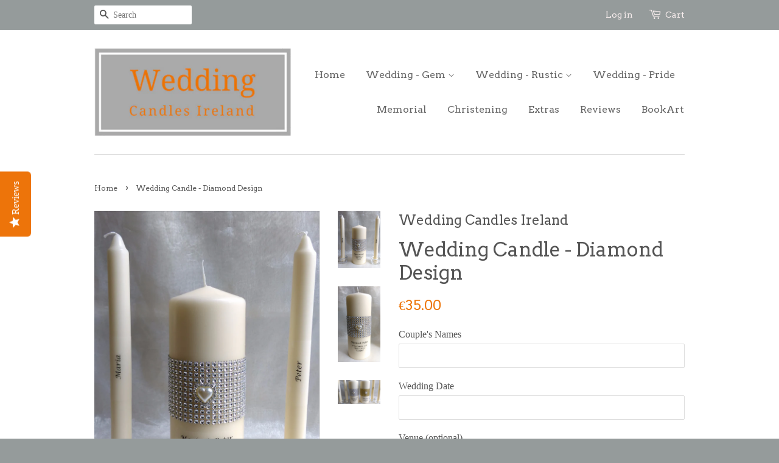

--- FILE ---
content_type: text/html; charset=utf-8
request_url: https://www.weddingcandlesireland.com/products/wedding-unity-candle-diamond-design
body_size: 16845
content:
<!doctype html>
<!--[if lt IE 7]><html class="no-js lt-ie9 lt-ie8 lt-ie7" lang="en"> <![endif]-->
<!--[if IE 7]><html class="no-js lt-ie9 lt-ie8" lang="en"> <![endif]-->
<!--[if IE 8]><html class="no-js lt-ie9" lang="en"> <![endif]-->
<!--[if IE 9 ]><html class="ie9 no-js"> <![endif]-->
<!--[if (gt IE 9)|!(IE)]><!--> <html class="no-js"> <!--<![endif]-->
<head>
 <script type="text/javascript">(function e(){var e=document.createElement("script");e.type="text/javascript",e.async=true,e.src="//staticw2.yotpo.com/Sw3Jzs8ssvfZ3KrzlyQ6W2jPGddcRTSCT3wrAuki/widget.js";var t=document.getElementsByTagName("script")[0];t.parentNode.insertBefore(e,t)})();</script>
  <meta name="p:domain_verify" content="01970437a3e20e3d577e0833eb459f55"/>
  <script src='//d1liekpayvooaz.cloudfront.net/apps/customizery/customizery.js?shop=wedding-candles-ireland.myshopify.com'></script>
  <!-- Basic page needs ================================================== -->
  <meta charset="utf-8">
  <meta http-equiv="X-UA-Compatible" content="IE=edge,chrome=1">

  

  <!-- Title and description ================================================== -->
  <title>
  Personalised Candles: Wedding Candles &amp; Unity Candle for your Ceremony &ndash; Wedding Candles Ireland
  </title>

  
  <meta name="description" content="Wedding Candles Ireland - Memorable keepsake of your Wedding day. Personalised candles with Bride &amp; Groom&#39;s names and wedding date. Custom designs on request.">
  

  <!-- Social meta ================================================== -->
  

  <meta property="og:type" content="product">
  <meta property="og:title" content="Wedding Candle - Diamond Design">
  <meta property="og:url" content="https://www.weddingcandlesireland.com/products/wedding-unity-candle-diamond-design">
  
  <meta property="og:image" content="http://www.weddingcandlesireland.com/cdn/shop/products/C._diamond_4_grande.jpg?v=1498217607">
  <meta property="og:image:secure_url" content="https://www.weddingcandlesireland.com/cdn/shop/products/C._diamond_4_grande.jpg?v=1498217607">
  
  <meta property="og:image" content="http://www.weddingcandlesireland.com/cdn/shop/products/C._diamond_3_grande.jpg?v=1498217607">
  <meta property="og:image:secure_url" content="https://www.weddingcandlesireland.com/cdn/shop/products/C._diamond_3_grande.jpg?v=1498217607">
  
  <meta property="og:image" content="http://www.weddingcandlesireland.com/cdn/shop/products/C._diamond_mix_2_grande.jpg?v=1498217616">
  <meta property="og:image:secure_url" content="https://www.weddingcandlesireland.com/cdn/shop/products/C._diamond_mix_2_grande.jpg?v=1498217616">
  
  <meta property="og:price:amount" content="35.00">
  <meta property="og:price:currency" content="EUR">


  <meta property="og:description" content="Wedding Candles Ireland - Memorable keepsake of your Wedding day. Personalised candles with Bride &amp; Groom&#39;s names and wedding date. Custom designs on request.">

<meta property="og:site_name" content="Wedding Candles Ireland">



<meta name="twitter:card" content="summary">




  <meta name="twitter:title" content="Wedding Candle - Diamond Design">
  <meta name="twitter:description" content="The &quot;Diamond&quot; Design 60mm Diamond chain base with a Pearl Heart embellishment to finish. 1 x Pillar candle 200mm x 70-80mm2 x Taper candle 230mm  Personalise your Wedding Unity Candles with your names, wedding date and venue. Choose from a wide range of colour combinations to match your wedding theme. Shipping">
  <meta name="twitter:image" content="https://www.weddingcandlesireland.com/cdn/shop/products/C._diamond_4_medium.jpg?v=1498217607">
  <meta name="twitter:image:width" content="240">
  <meta name="twitter:image:height" content="240">



  <!-- Helpers ================================================== -->
  <link rel="canonical" href="https://www.weddingcandlesireland.com/products/wedding-unity-candle-diamond-design">
  <meta name="viewport" content="width=device-width,initial-scale=1">
  <meta name="theme-color" content="#ed750a">

  <!-- CSS ================================================== -->
  <link href="//www.weddingcandlesireland.com/cdn/shop/t/4/assets/timber.scss.css?v=115017187903319490041674755778" rel="stylesheet" type="text/css" media="all" />
  <link href="//www.weddingcandlesireland.com/cdn/shop/t/4/assets/theme.scss.css?v=118342103856501512111674755778" rel="stylesheet" type="text/css" media="all" />

  

  
    
    
    <link href="//fonts.googleapis.com/css?family=Arvo:400" rel="stylesheet" type="text/css" media="all" />
  


  
    
    
    <link href="//fonts.googleapis.com/css?family=Arvo:400" rel="stylesheet" type="text/css" media="all" />
  



  <!-- Header hook for plugins ================================================== -->
  <script>window.performance && window.performance.mark && window.performance.mark('shopify.content_for_header.start');</script><meta id="shopify-digital-wallet" name="shopify-digital-wallet" content="/11129858/digital_wallets/dialog">
<meta name="shopify-checkout-api-token" content="89276115de4a16182f662d88bf0f170f">
<link rel="alternate" type="application/json+oembed" href="https://www.weddingcandlesireland.com/products/wedding-unity-candle-diamond-design.oembed">
<script async="async" src="/checkouts/internal/preloads.js?locale=en-IE"></script>
<link rel="preconnect" href="https://shop.app" crossorigin="anonymous">
<script async="async" src="https://shop.app/checkouts/internal/preloads.js?locale=en-IE&shop_id=11129858" crossorigin="anonymous"></script>
<script id="apple-pay-shop-capabilities" type="application/json">{"shopId":11129858,"countryCode":"IE","currencyCode":"EUR","merchantCapabilities":["supports3DS"],"merchantId":"gid:\/\/shopify\/Shop\/11129858","merchantName":"Wedding Candles Ireland","requiredBillingContactFields":["postalAddress","email","phone"],"requiredShippingContactFields":["postalAddress","email","phone"],"shippingType":"shipping","supportedNetworks":["visa","maestro","masterCard","amex"],"total":{"type":"pending","label":"Wedding Candles Ireland","amount":"1.00"},"shopifyPaymentsEnabled":true,"supportsSubscriptions":true}</script>
<script id="shopify-features" type="application/json">{"accessToken":"89276115de4a16182f662d88bf0f170f","betas":["rich-media-storefront-analytics"],"domain":"www.weddingcandlesireland.com","predictiveSearch":true,"shopId":11129858,"locale":"en"}</script>
<script>var Shopify = Shopify || {};
Shopify.shop = "wedding-candles-ireland.myshopify.com";
Shopify.locale = "en";
Shopify.currency = {"active":"EUR","rate":"1.0"};
Shopify.country = "IE";
Shopify.theme = {"name":"Minimal","id":85288263,"schema_name":null,"schema_version":null,"theme_store_id":380,"role":"main"};
Shopify.theme.handle = "null";
Shopify.theme.style = {"id":null,"handle":null};
Shopify.cdnHost = "www.weddingcandlesireland.com/cdn";
Shopify.routes = Shopify.routes || {};
Shopify.routes.root = "/";</script>
<script type="module">!function(o){(o.Shopify=o.Shopify||{}).modules=!0}(window);</script>
<script>!function(o){function n(){var o=[];function n(){o.push(Array.prototype.slice.apply(arguments))}return n.q=o,n}var t=o.Shopify=o.Shopify||{};t.loadFeatures=n(),t.autoloadFeatures=n()}(window);</script>
<script>
  window.ShopifyPay = window.ShopifyPay || {};
  window.ShopifyPay.apiHost = "shop.app\/pay";
  window.ShopifyPay.redirectState = null;
</script>
<script id="shop-js-analytics" type="application/json">{"pageType":"product"}</script>
<script defer="defer" async type="module" src="//www.weddingcandlesireland.com/cdn/shopifycloud/shop-js/modules/v2/client.init-shop-cart-sync_DtuiiIyl.en.esm.js"></script>
<script defer="defer" async type="module" src="//www.weddingcandlesireland.com/cdn/shopifycloud/shop-js/modules/v2/chunk.common_CUHEfi5Q.esm.js"></script>
<script type="module">
  await import("//www.weddingcandlesireland.com/cdn/shopifycloud/shop-js/modules/v2/client.init-shop-cart-sync_DtuiiIyl.en.esm.js");
await import("//www.weddingcandlesireland.com/cdn/shopifycloud/shop-js/modules/v2/chunk.common_CUHEfi5Q.esm.js");

  window.Shopify.SignInWithShop?.initShopCartSync?.({"fedCMEnabled":true,"windoidEnabled":true});

</script>
<script>
  window.Shopify = window.Shopify || {};
  if (!window.Shopify.featureAssets) window.Shopify.featureAssets = {};
  window.Shopify.featureAssets['shop-js'] = {"shop-cart-sync":["modules/v2/client.shop-cart-sync_DFoTY42P.en.esm.js","modules/v2/chunk.common_CUHEfi5Q.esm.js"],"init-fed-cm":["modules/v2/client.init-fed-cm_D2UNy1i2.en.esm.js","modules/v2/chunk.common_CUHEfi5Q.esm.js"],"init-shop-email-lookup-coordinator":["modules/v2/client.init-shop-email-lookup-coordinator_BQEe2rDt.en.esm.js","modules/v2/chunk.common_CUHEfi5Q.esm.js"],"shop-cash-offers":["modules/v2/client.shop-cash-offers_3CTtReFF.en.esm.js","modules/v2/chunk.common_CUHEfi5Q.esm.js","modules/v2/chunk.modal_BewljZkx.esm.js"],"shop-button":["modules/v2/client.shop-button_C6oxCjDL.en.esm.js","modules/v2/chunk.common_CUHEfi5Q.esm.js"],"init-windoid":["modules/v2/client.init-windoid_5pix8xhK.en.esm.js","modules/v2/chunk.common_CUHEfi5Q.esm.js"],"avatar":["modules/v2/client.avatar_BTnouDA3.en.esm.js"],"init-shop-cart-sync":["modules/v2/client.init-shop-cart-sync_DtuiiIyl.en.esm.js","modules/v2/chunk.common_CUHEfi5Q.esm.js"],"shop-toast-manager":["modules/v2/client.shop-toast-manager_BYv_8cH1.en.esm.js","modules/v2/chunk.common_CUHEfi5Q.esm.js"],"pay-button":["modules/v2/client.pay-button_FnF9EIkY.en.esm.js","modules/v2/chunk.common_CUHEfi5Q.esm.js"],"shop-login-button":["modules/v2/client.shop-login-button_CH1KUpOf.en.esm.js","modules/v2/chunk.common_CUHEfi5Q.esm.js","modules/v2/chunk.modal_BewljZkx.esm.js"],"init-customer-accounts-sign-up":["modules/v2/client.init-customer-accounts-sign-up_aj7QGgYS.en.esm.js","modules/v2/client.shop-login-button_CH1KUpOf.en.esm.js","modules/v2/chunk.common_CUHEfi5Q.esm.js","modules/v2/chunk.modal_BewljZkx.esm.js"],"init-shop-for-new-customer-accounts":["modules/v2/client.init-shop-for-new-customer-accounts_NbnYRf_7.en.esm.js","modules/v2/client.shop-login-button_CH1KUpOf.en.esm.js","modules/v2/chunk.common_CUHEfi5Q.esm.js","modules/v2/chunk.modal_BewljZkx.esm.js"],"init-customer-accounts":["modules/v2/client.init-customer-accounts_ppedhqCH.en.esm.js","modules/v2/client.shop-login-button_CH1KUpOf.en.esm.js","modules/v2/chunk.common_CUHEfi5Q.esm.js","modules/v2/chunk.modal_BewljZkx.esm.js"],"shop-follow-button":["modules/v2/client.shop-follow-button_CMIBBa6u.en.esm.js","modules/v2/chunk.common_CUHEfi5Q.esm.js","modules/v2/chunk.modal_BewljZkx.esm.js"],"lead-capture":["modules/v2/client.lead-capture_But0hIyf.en.esm.js","modules/v2/chunk.common_CUHEfi5Q.esm.js","modules/v2/chunk.modal_BewljZkx.esm.js"],"checkout-modal":["modules/v2/client.checkout-modal_BBxc70dQ.en.esm.js","modules/v2/chunk.common_CUHEfi5Q.esm.js","modules/v2/chunk.modal_BewljZkx.esm.js"],"shop-login":["modules/v2/client.shop-login_hM3Q17Kl.en.esm.js","modules/v2/chunk.common_CUHEfi5Q.esm.js","modules/v2/chunk.modal_BewljZkx.esm.js"],"payment-terms":["modules/v2/client.payment-terms_CAtGlQYS.en.esm.js","modules/v2/chunk.common_CUHEfi5Q.esm.js","modules/v2/chunk.modal_BewljZkx.esm.js"]};
</script>
<script>(function() {
  var isLoaded = false;
  function asyncLoad() {
    if (isLoaded) return;
    isLoaded = true;
    var urls = ["\/\/d1liekpayvooaz.cloudfront.net\/apps\/customizery\/customizery.js?shop=wedding-candles-ireland.myshopify.com","\/\/shopify.privy.com\/widget.js?shop=wedding-candles-ireland.myshopify.com","\/\/staticw2.yotpo.com\/Sw3Jzs8ssvfZ3KrzlyQ6W2jPGddcRTSCT3wrAuki\/widget.js?shop=wedding-candles-ireland.myshopify.com","https:\/\/chimpstatic.com\/mcjs-connected\/js\/users\/f77ac2f729100945b955e2d91\/c2485a799a7151b8519c6767a.js?shop=wedding-candles-ireland.myshopify.com"];
    for (var i = 0; i < urls.length; i++) {
      var s = document.createElement('script');
      s.type = 'text/javascript';
      s.async = true;
      s.src = urls[i];
      var x = document.getElementsByTagName('script')[0];
      x.parentNode.insertBefore(s, x);
    }
  };
  if(window.attachEvent) {
    window.attachEvent('onload', asyncLoad);
  } else {
    window.addEventListener('load', asyncLoad, false);
  }
})();</script>
<script id="__st">var __st={"a":11129858,"offset":0,"reqid":"d181ef43-ddcd-41ef-b068-62e0465d5d29-1767659072","pageurl":"www.weddingcandlesireland.com\/products\/wedding-unity-candle-diamond-design","u":"b27209eaafe2","p":"product","rtyp":"product","rid":3918894855};</script>
<script>window.ShopifyPaypalV4VisibilityTracking = true;</script>
<script id="captcha-bootstrap">!function(){'use strict';const t='contact',e='account',n='new_comment',o=[[t,t],['blogs',n],['comments',n],[t,'customer']],c=[[e,'customer_login'],[e,'guest_login'],[e,'recover_customer_password'],[e,'create_customer']],r=t=>t.map((([t,e])=>`form[action*='/${t}']:not([data-nocaptcha='true']) input[name='form_type'][value='${e}']`)).join(','),a=t=>()=>t?[...document.querySelectorAll(t)].map((t=>t.form)):[];function s(){const t=[...o],e=r(t);return a(e)}const i='password',u='form_key',d=['recaptcha-v3-token','g-recaptcha-response','h-captcha-response',i],f=()=>{try{return window.sessionStorage}catch{return}},m='__shopify_v',_=t=>t.elements[u];function p(t,e,n=!1){try{const o=window.sessionStorage,c=JSON.parse(o.getItem(e)),{data:r}=function(t){const{data:e,action:n}=t;return t[m]||n?{data:e,action:n}:{data:t,action:n}}(c);for(const[e,n]of Object.entries(r))t.elements[e]&&(t.elements[e].value=n);n&&o.removeItem(e)}catch(o){console.error('form repopulation failed',{error:o})}}const l='form_type',E='cptcha';function T(t){t.dataset[E]=!0}const w=window,h=w.document,L='Shopify',v='ce_forms',y='captcha';let A=!1;((t,e)=>{const n=(g='f06e6c50-85a8-45c8-87d0-21a2b65856fe',I='https://cdn.shopify.com/shopifycloud/storefront-forms-hcaptcha/ce_storefront_forms_captcha_hcaptcha.v1.5.2.iife.js',D={infoText:'Protected by hCaptcha',privacyText:'Privacy',termsText:'Terms'},(t,e,n)=>{const o=w[L][v],c=o.bindForm;if(c)return c(t,g,e,D).then(n);var r;o.q.push([[t,g,e,D],n]),r=I,A||(h.body.append(Object.assign(h.createElement('script'),{id:'captcha-provider',async:!0,src:r})),A=!0)});var g,I,D;w[L]=w[L]||{},w[L][v]=w[L][v]||{},w[L][v].q=[],w[L][y]=w[L][y]||{},w[L][y].protect=function(t,e){n(t,void 0,e),T(t)},Object.freeze(w[L][y]),function(t,e,n,w,h,L){const[v,y,A,g]=function(t,e,n){const i=e?o:[],u=t?c:[],d=[...i,...u],f=r(d),m=r(i),_=r(d.filter((([t,e])=>n.includes(e))));return[a(f),a(m),a(_),s()]}(w,h,L),I=t=>{const e=t.target;return e instanceof HTMLFormElement?e:e&&e.form},D=t=>v().includes(t);t.addEventListener('submit',(t=>{const e=I(t);if(!e)return;const n=D(e)&&!e.dataset.hcaptchaBound&&!e.dataset.recaptchaBound,o=_(e),c=g().includes(e)&&(!o||!o.value);(n||c)&&t.preventDefault(),c&&!n&&(function(t){try{if(!f())return;!function(t){const e=f();if(!e)return;const n=_(t);if(!n)return;const o=n.value;o&&e.removeItem(o)}(t);const e=Array.from(Array(32),(()=>Math.random().toString(36)[2])).join('');!function(t,e){_(t)||t.append(Object.assign(document.createElement('input'),{type:'hidden',name:u})),t.elements[u].value=e}(t,e),function(t,e){const n=f();if(!n)return;const o=[...t.querySelectorAll(`input[type='${i}']`)].map((({name:t})=>t)),c=[...d,...o],r={};for(const[a,s]of new FormData(t).entries())c.includes(a)||(r[a]=s);n.setItem(e,JSON.stringify({[m]:1,action:t.action,data:r}))}(t,e)}catch(e){console.error('failed to persist form',e)}}(e),e.submit())}));const S=(t,e)=>{t&&!t.dataset[E]&&(n(t,e.some((e=>e===t))),T(t))};for(const o of['focusin','change'])t.addEventListener(o,(t=>{const e=I(t);D(e)&&S(e,y())}));const B=e.get('form_key'),M=e.get(l),P=B&&M;t.addEventListener('DOMContentLoaded',(()=>{const t=y();if(P)for(const e of t)e.elements[l].value===M&&p(e,B);[...new Set([...A(),...v().filter((t=>'true'===t.dataset.shopifyCaptcha))])].forEach((e=>S(e,t)))}))}(h,new URLSearchParams(w.location.search),n,t,e,['guest_login'])})(!0,!0)}();</script>
<script integrity="sha256-4kQ18oKyAcykRKYeNunJcIwy7WH5gtpwJnB7kiuLZ1E=" data-source-attribution="shopify.loadfeatures" defer="defer" src="//www.weddingcandlesireland.com/cdn/shopifycloud/storefront/assets/storefront/load_feature-a0a9edcb.js" crossorigin="anonymous"></script>
<script crossorigin="anonymous" defer="defer" src="//www.weddingcandlesireland.com/cdn/shopifycloud/storefront/assets/shopify_pay/storefront-65b4c6d7.js?v=20250812"></script>
<script data-source-attribution="shopify.dynamic_checkout.dynamic.init">var Shopify=Shopify||{};Shopify.PaymentButton=Shopify.PaymentButton||{isStorefrontPortableWallets:!0,init:function(){window.Shopify.PaymentButton.init=function(){};var t=document.createElement("script");t.src="https://www.weddingcandlesireland.com/cdn/shopifycloud/portable-wallets/latest/portable-wallets.en.js",t.type="module",document.head.appendChild(t)}};
</script>
<script data-source-attribution="shopify.dynamic_checkout.buyer_consent">
  function portableWalletsHideBuyerConsent(e){var t=document.getElementById("shopify-buyer-consent"),n=document.getElementById("shopify-subscription-policy-button");t&&n&&(t.classList.add("hidden"),t.setAttribute("aria-hidden","true"),n.removeEventListener("click",e))}function portableWalletsShowBuyerConsent(e){var t=document.getElementById("shopify-buyer-consent"),n=document.getElementById("shopify-subscription-policy-button");t&&n&&(t.classList.remove("hidden"),t.removeAttribute("aria-hidden"),n.addEventListener("click",e))}window.Shopify?.PaymentButton&&(window.Shopify.PaymentButton.hideBuyerConsent=portableWalletsHideBuyerConsent,window.Shopify.PaymentButton.showBuyerConsent=portableWalletsShowBuyerConsent);
</script>
<script data-source-attribution="shopify.dynamic_checkout.cart.bootstrap">document.addEventListener("DOMContentLoaded",(function(){function t(){return document.querySelector("shopify-accelerated-checkout-cart, shopify-accelerated-checkout")}if(t())Shopify.PaymentButton.init();else{new MutationObserver((function(e,n){t()&&(Shopify.PaymentButton.init(),n.disconnect())})).observe(document.body,{childList:!0,subtree:!0})}}));
</script>
<link id="shopify-accelerated-checkout-styles" rel="stylesheet" media="screen" href="https://www.weddingcandlesireland.com/cdn/shopifycloud/portable-wallets/latest/accelerated-checkout-backwards-compat.css" crossorigin="anonymous">
<style id="shopify-accelerated-checkout-cart">
        #shopify-buyer-consent {
  margin-top: 1em;
  display: inline-block;
  width: 100%;
}

#shopify-buyer-consent.hidden {
  display: none;
}

#shopify-subscription-policy-button {
  background: none;
  border: none;
  padding: 0;
  text-decoration: underline;
  font-size: inherit;
  cursor: pointer;
}

#shopify-subscription-policy-button::before {
  box-shadow: none;
}

      </style>

<script>window.performance && window.performance.mark && window.performance.mark('shopify.content_for_header.end');</script>

  

<!--[if lt IE 9]>
<script src="//cdnjs.cloudflare.com/ajax/libs/html5shiv/3.7.2/html5shiv.min.js" type="text/javascript"></script>
<script src="//www.weddingcandlesireland.com/cdn/shop/t/4/assets/respond.min.js?v=52248677837542619231452115037" type="text/javascript"></script>
<link href="//www.weddingcandlesireland.com/cdn/shop/t/4/assets/respond-proxy.html" id="respond-proxy" rel="respond-proxy" />
<link href="//www.weddingcandlesireland.com/search?q=3736b4a20148ca0a890ff4043e2d7589" id="respond-redirect" rel="respond-redirect" />
<script src="//www.weddingcandlesireland.com/search?q=3736b4a20148ca0a890ff4043e2d7589" type="text/javascript"></script>
<![endif]-->



  <script src="//ajax.googleapis.com/ajax/libs/jquery/1.11.0/jquery.min.js" type="text/javascript"></script>
  <script src="//www.weddingcandlesireland.com/cdn/shop/t/4/assets/modernizr.min.js?v=26620055551102246001452115037" type="text/javascript"></script>

  
  

<link href="https://monorail-edge.shopifysvc.com" rel="dns-prefetch">
<script>(function(){if ("sendBeacon" in navigator && "performance" in window) {try {var session_token_from_headers = performance.getEntriesByType('navigation')[0].serverTiming.find(x => x.name == '_s').description;} catch {var session_token_from_headers = undefined;}var session_cookie_matches = document.cookie.match(/_shopify_s=([^;]*)/);var session_token_from_cookie = session_cookie_matches && session_cookie_matches.length === 2 ? session_cookie_matches[1] : "";var session_token = session_token_from_headers || session_token_from_cookie || "";function handle_abandonment_event(e) {var entries = performance.getEntries().filter(function(entry) {return /monorail-edge.shopifysvc.com/.test(entry.name);});if (!window.abandonment_tracked && entries.length === 0) {window.abandonment_tracked = true;var currentMs = Date.now();var navigation_start = performance.timing.navigationStart;var payload = {shop_id: 11129858,url: window.location.href,navigation_start,duration: currentMs - navigation_start,session_token,page_type: "product"};window.navigator.sendBeacon("https://monorail-edge.shopifysvc.com/v1/produce", JSON.stringify({schema_id: "online_store_buyer_site_abandonment/1.1",payload: payload,metadata: {event_created_at_ms: currentMs,event_sent_at_ms: currentMs}}));}}window.addEventListener('pagehide', handle_abandonment_event);}}());</script>
<script id="web-pixels-manager-setup">(function e(e,d,r,n,o){if(void 0===o&&(o={}),!Boolean(null===(a=null===(i=window.Shopify)||void 0===i?void 0:i.analytics)||void 0===a?void 0:a.replayQueue)){var i,a;window.Shopify=window.Shopify||{};var t=window.Shopify;t.analytics=t.analytics||{};var s=t.analytics;s.replayQueue=[],s.publish=function(e,d,r){return s.replayQueue.push([e,d,r]),!0};try{self.performance.mark("wpm:start")}catch(e){}var l=function(){var e={modern:/Edge?\/(1{2}[4-9]|1[2-9]\d|[2-9]\d{2}|\d{4,})\.\d+(\.\d+|)|Firefox\/(1{2}[4-9]|1[2-9]\d|[2-9]\d{2}|\d{4,})\.\d+(\.\d+|)|Chrom(ium|e)\/(9{2}|\d{3,})\.\d+(\.\d+|)|(Maci|X1{2}).+ Version\/(15\.\d+|(1[6-9]|[2-9]\d|\d{3,})\.\d+)([,.]\d+|)( \(\w+\)|)( Mobile\/\w+|) Safari\/|Chrome.+OPR\/(9{2}|\d{3,})\.\d+\.\d+|(CPU[ +]OS|iPhone[ +]OS|CPU[ +]iPhone|CPU IPhone OS|CPU iPad OS)[ +]+(15[._]\d+|(1[6-9]|[2-9]\d|\d{3,})[._]\d+)([._]\d+|)|Android:?[ /-](13[3-9]|1[4-9]\d|[2-9]\d{2}|\d{4,})(\.\d+|)(\.\d+|)|Android.+Firefox\/(13[5-9]|1[4-9]\d|[2-9]\d{2}|\d{4,})\.\d+(\.\d+|)|Android.+Chrom(ium|e)\/(13[3-9]|1[4-9]\d|[2-9]\d{2}|\d{4,})\.\d+(\.\d+|)|SamsungBrowser\/([2-9]\d|\d{3,})\.\d+/,legacy:/Edge?\/(1[6-9]|[2-9]\d|\d{3,})\.\d+(\.\d+|)|Firefox\/(5[4-9]|[6-9]\d|\d{3,})\.\d+(\.\d+|)|Chrom(ium|e)\/(5[1-9]|[6-9]\d|\d{3,})\.\d+(\.\d+|)([\d.]+$|.*Safari\/(?![\d.]+ Edge\/[\d.]+$))|(Maci|X1{2}).+ Version\/(10\.\d+|(1[1-9]|[2-9]\d|\d{3,})\.\d+)([,.]\d+|)( \(\w+\)|)( Mobile\/\w+|) Safari\/|Chrome.+OPR\/(3[89]|[4-9]\d|\d{3,})\.\d+\.\d+|(CPU[ +]OS|iPhone[ +]OS|CPU[ +]iPhone|CPU IPhone OS|CPU iPad OS)[ +]+(10[._]\d+|(1[1-9]|[2-9]\d|\d{3,})[._]\d+)([._]\d+|)|Android:?[ /-](13[3-9]|1[4-9]\d|[2-9]\d{2}|\d{4,})(\.\d+|)(\.\d+|)|Mobile Safari.+OPR\/([89]\d|\d{3,})\.\d+\.\d+|Android.+Firefox\/(13[5-9]|1[4-9]\d|[2-9]\d{2}|\d{4,})\.\d+(\.\d+|)|Android.+Chrom(ium|e)\/(13[3-9]|1[4-9]\d|[2-9]\d{2}|\d{4,})\.\d+(\.\d+|)|Android.+(UC? ?Browser|UCWEB|U3)[ /]?(15\.([5-9]|\d{2,})|(1[6-9]|[2-9]\d|\d{3,})\.\d+)\.\d+|SamsungBrowser\/(5\.\d+|([6-9]|\d{2,})\.\d+)|Android.+MQ{2}Browser\/(14(\.(9|\d{2,})|)|(1[5-9]|[2-9]\d|\d{3,})(\.\d+|))(\.\d+|)|K[Aa][Ii]OS\/(3\.\d+|([4-9]|\d{2,})\.\d+)(\.\d+|)/},d=e.modern,r=e.legacy,n=navigator.userAgent;return n.match(d)?"modern":n.match(r)?"legacy":"unknown"}(),u="modern"===l?"modern":"legacy",c=(null!=n?n:{modern:"",legacy:""})[u],f=function(e){return[e.baseUrl,"/wpm","/b",e.hashVersion,"modern"===e.buildTarget?"m":"l",".js"].join("")}({baseUrl:d,hashVersion:r,buildTarget:u}),m=function(e){var d=e.version,r=e.bundleTarget,n=e.surface,o=e.pageUrl,i=e.monorailEndpoint;return{emit:function(e){var a=e.status,t=e.errorMsg,s=(new Date).getTime(),l=JSON.stringify({metadata:{event_sent_at_ms:s},events:[{schema_id:"web_pixels_manager_load/3.1",payload:{version:d,bundle_target:r,page_url:o,status:a,surface:n,error_msg:t},metadata:{event_created_at_ms:s}}]});if(!i)return console&&console.warn&&console.warn("[Web Pixels Manager] No Monorail endpoint provided, skipping logging."),!1;try{return self.navigator.sendBeacon.bind(self.navigator)(i,l)}catch(e){}var u=new XMLHttpRequest;try{return u.open("POST",i,!0),u.setRequestHeader("Content-Type","text/plain"),u.send(l),!0}catch(e){return console&&console.warn&&console.warn("[Web Pixels Manager] Got an unhandled error while logging to Monorail."),!1}}}}({version:r,bundleTarget:l,surface:e.surface,pageUrl:self.location.href,monorailEndpoint:e.monorailEndpoint});try{o.browserTarget=l,function(e){var d=e.src,r=e.async,n=void 0===r||r,o=e.onload,i=e.onerror,a=e.sri,t=e.scriptDataAttributes,s=void 0===t?{}:t,l=document.createElement("script"),u=document.querySelector("head"),c=document.querySelector("body");if(l.async=n,l.src=d,a&&(l.integrity=a,l.crossOrigin="anonymous"),s)for(var f in s)if(Object.prototype.hasOwnProperty.call(s,f))try{l.dataset[f]=s[f]}catch(e){}if(o&&l.addEventListener("load",o),i&&l.addEventListener("error",i),u)u.appendChild(l);else{if(!c)throw new Error("Did not find a head or body element to append the script");c.appendChild(l)}}({src:f,async:!0,onload:function(){if(!function(){var e,d;return Boolean(null===(d=null===(e=window.Shopify)||void 0===e?void 0:e.analytics)||void 0===d?void 0:d.initialized)}()){var d=window.webPixelsManager.init(e)||void 0;if(d){var r=window.Shopify.analytics;r.replayQueue.forEach((function(e){var r=e[0],n=e[1],o=e[2];d.publishCustomEvent(r,n,o)})),r.replayQueue=[],r.publish=d.publishCustomEvent,r.visitor=d.visitor,r.initialized=!0}}},onerror:function(){return m.emit({status:"failed",errorMsg:"".concat(f," has failed to load")})},sri:function(e){var d=/^sha384-[A-Za-z0-9+/=]+$/;return"string"==typeof e&&d.test(e)}(c)?c:"",scriptDataAttributes:o}),m.emit({status:"loading"})}catch(e){m.emit({status:"failed",errorMsg:(null==e?void 0:e.message)||"Unknown error"})}}})({shopId: 11129858,storefrontBaseUrl: "https://www.weddingcandlesireland.com",extensionsBaseUrl: "https://extensions.shopifycdn.com/cdn/shopifycloud/web-pixels-manager",monorailEndpoint: "https://monorail-edge.shopifysvc.com/unstable/produce_batch",surface: "storefront-renderer",enabledBetaFlags: ["2dca8a86","a0d5f9d2"],webPixelsConfigList: [{"id":"2903441755","configuration":"{\"yotpoStoreId\":\"Sw3Jzs8ssvfZ3KrzlyQ6W2jPGddcRTSCT3wrAuki\"}","eventPayloadVersion":"v1","runtimeContext":"STRICT","scriptVersion":"8bb37a256888599d9a3d57f0551d3859","type":"APP","apiClientId":70132,"privacyPurposes":["ANALYTICS","MARKETING","SALE_OF_DATA"],"dataSharingAdjustments":{"protectedCustomerApprovalScopes":["read_customer_address","read_customer_email","read_customer_name","read_customer_personal_data","read_customer_phone"]}},{"id":"173572443","eventPayloadVersion":"v1","runtimeContext":"LAX","scriptVersion":"1","type":"CUSTOM","privacyPurposes":["MARKETING"],"name":"Meta pixel (migrated)"},{"id":"193626459","eventPayloadVersion":"v1","runtimeContext":"LAX","scriptVersion":"1","type":"CUSTOM","privacyPurposes":["ANALYTICS"],"name":"Google Analytics tag (migrated)"},{"id":"shopify-app-pixel","configuration":"{}","eventPayloadVersion":"v1","runtimeContext":"STRICT","scriptVersion":"0450","apiClientId":"shopify-pixel","type":"APP","privacyPurposes":["ANALYTICS","MARKETING"]},{"id":"shopify-custom-pixel","eventPayloadVersion":"v1","runtimeContext":"LAX","scriptVersion":"0450","apiClientId":"shopify-pixel","type":"CUSTOM","privacyPurposes":["ANALYTICS","MARKETING"]}],isMerchantRequest: false,initData: {"shop":{"name":"Wedding Candles Ireland","paymentSettings":{"currencyCode":"EUR"},"myshopifyDomain":"wedding-candles-ireland.myshopify.com","countryCode":"IE","storefrontUrl":"https:\/\/www.weddingcandlesireland.com"},"customer":null,"cart":null,"checkout":null,"productVariants":[{"price":{"amount":35.0,"currencyCode":"EUR"},"product":{"title":"Wedding Candle - Diamond Design","vendor":"Wedding Candles Ireland","id":"3918894855","untranslatedTitle":"Wedding Candle - Diamond Design","url":"\/products\/wedding-unity-candle-diamond-design","type":"Wedding unity candle"},"id":"13383908743","image":{"src":"\/\/www.weddingcandlesireland.com\/cdn\/shop\/products\/C._diamond_4.jpg?v=1498217607"},"sku":"UCD1","title":"Default Title","untranslatedTitle":"Default Title"}],"purchasingCompany":null},},"https://www.weddingcandlesireland.com/cdn","cd383123w9549d7e6pcdbda493m4fa997b6",{"modern":"","legacy":""},{"shopId":"11129858","storefrontBaseUrl":"https:\/\/www.weddingcandlesireland.com","extensionBaseUrl":"https:\/\/extensions.shopifycdn.com\/cdn\/shopifycloud\/web-pixels-manager","surface":"storefront-renderer","enabledBetaFlags":"[\"2dca8a86\", \"a0d5f9d2\"]","isMerchantRequest":"false","hashVersion":"cd383123w9549d7e6pcdbda493m4fa997b6","publish":"custom","events":"[[\"page_viewed\",{}],[\"product_viewed\",{\"productVariant\":{\"price\":{\"amount\":35.0,\"currencyCode\":\"EUR\"},\"product\":{\"title\":\"Wedding Candle - Diamond Design\",\"vendor\":\"Wedding Candles Ireland\",\"id\":\"3918894855\",\"untranslatedTitle\":\"Wedding Candle - Diamond Design\",\"url\":\"\/products\/wedding-unity-candle-diamond-design\",\"type\":\"Wedding unity candle\"},\"id\":\"13383908743\",\"image\":{\"src\":\"\/\/www.weddingcandlesireland.com\/cdn\/shop\/products\/C._diamond_4.jpg?v=1498217607\"},\"sku\":\"UCD1\",\"title\":\"Default Title\",\"untranslatedTitle\":\"Default Title\"}}]]"});</script><script>
  window.ShopifyAnalytics = window.ShopifyAnalytics || {};
  window.ShopifyAnalytics.meta = window.ShopifyAnalytics.meta || {};
  window.ShopifyAnalytics.meta.currency = 'EUR';
  var meta = {"product":{"id":3918894855,"gid":"gid:\/\/shopify\/Product\/3918894855","vendor":"Wedding Candles Ireland","type":"Wedding unity candle","handle":"wedding-unity-candle-diamond-design","variants":[{"id":13383908743,"price":3500,"name":"Wedding Candle - Diamond Design","public_title":null,"sku":"UCD1"}],"remote":false},"page":{"pageType":"product","resourceType":"product","resourceId":3918894855,"requestId":"d181ef43-ddcd-41ef-b068-62e0465d5d29-1767659072"}};
  for (var attr in meta) {
    window.ShopifyAnalytics.meta[attr] = meta[attr];
  }
</script>
<script class="analytics">
  (function () {
    var customDocumentWrite = function(content) {
      var jquery = null;

      if (window.jQuery) {
        jquery = window.jQuery;
      } else if (window.Checkout && window.Checkout.$) {
        jquery = window.Checkout.$;
      }

      if (jquery) {
        jquery('body').append(content);
      }
    };

    var hasLoggedConversion = function(token) {
      if (token) {
        return document.cookie.indexOf('loggedConversion=' + token) !== -1;
      }
      return false;
    }

    var setCookieIfConversion = function(token) {
      if (token) {
        var twoMonthsFromNow = new Date(Date.now());
        twoMonthsFromNow.setMonth(twoMonthsFromNow.getMonth() + 2);

        document.cookie = 'loggedConversion=' + token + '; expires=' + twoMonthsFromNow;
      }
    }

    var trekkie = window.ShopifyAnalytics.lib = window.trekkie = window.trekkie || [];
    if (trekkie.integrations) {
      return;
    }
    trekkie.methods = [
      'identify',
      'page',
      'ready',
      'track',
      'trackForm',
      'trackLink'
    ];
    trekkie.factory = function(method) {
      return function() {
        var args = Array.prototype.slice.call(arguments);
        args.unshift(method);
        trekkie.push(args);
        return trekkie;
      };
    };
    for (var i = 0; i < trekkie.methods.length; i++) {
      var key = trekkie.methods[i];
      trekkie[key] = trekkie.factory(key);
    }
    trekkie.load = function(config) {
      trekkie.config = config || {};
      trekkie.config.initialDocumentCookie = document.cookie;
      var first = document.getElementsByTagName('script')[0];
      var script = document.createElement('script');
      script.type = 'text/javascript';
      script.onerror = function(e) {
        var scriptFallback = document.createElement('script');
        scriptFallback.type = 'text/javascript';
        scriptFallback.onerror = function(error) {
                var Monorail = {
      produce: function produce(monorailDomain, schemaId, payload) {
        var currentMs = new Date().getTime();
        var event = {
          schema_id: schemaId,
          payload: payload,
          metadata: {
            event_created_at_ms: currentMs,
            event_sent_at_ms: currentMs
          }
        };
        return Monorail.sendRequest("https://" + monorailDomain + "/v1/produce", JSON.stringify(event));
      },
      sendRequest: function sendRequest(endpointUrl, payload) {
        // Try the sendBeacon API
        if (window && window.navigator && typeof window.navigator.sendBeacon === 'function' && typeof window.Blob === 'function' && !Monorail.isIos12()) {
          var blobData = new window.Blob([payload], {
            type: 'text/plain'
          });

          if (window.navigator.sendBeacon(endpointUrl, blobData)) {
            return true;
          } // sendBeacon was not successful

        } // XHR beacon

        var xhr = new XMLHttpRequest();

        try {
          xhr.open('POST', endpointUrl);
          xhr.setRequestHeader('Content-Type', 'text/plain');
          xhr.send(payload);
        } catch (e) {
          console.log(e);
        }

        return false;
      },
      isIos12: function isIos12() {
        return window.navigator.userAgent.lastIndexOf('iPhone; CPU iPhone OS 12_') !== -1 || window.navigator.userAgent.lastIndexOf('iPad; CPU OS 12_') !== -1;
      }
    };
    Monorail.produce('monorail-edge.shopifysvc.com',
      'trekkie_storefront_load_errors/1.1',
      {shop_id: 11129858,
      theme_id: 85288263,
      app_name: "storefront",
      context_url: window.location.href,
      source_url: "//www.weddingcandlesireland.com/cdn/s/trekkie.storefront.8f32c7f0b513e73f3235c26245676203e1209161.min.js"});

        };
        scriptFallback.async = true;
        scriptFallback.src = '//www.weddingcandlesireland.com/cdn/s/trekkie.storefront.8f32c7f0b513e73f3235c26245676203e1209161.min.js';
        first.parentNode.insertBefore(scriptFallback, first);
      };
      script.async = true;
      script.src = '//www.weddingcandlesireland.com/cdn/s/trekkie.storefront.8f32c7f0b513e73f3235c26245676203e1209161.min.js';
      first.parentNode.insertBefore(script, first);
    };
    trekkie.load(
      {"Trekkie":{"appName":"storefront","development":false,"defaultAttributes":{"shopId":11129858,"isMerchantRequest":null,"themeId":85288263,"themeCityHash":"7869641059745746156","contentLanguage":"en","currency":"EUR","eventMetadataId":"032602aa-c3e2-4c5b-96dd-797a2f7d573e"},"isServerSideCookieWritingEnabled":true,"monorailRegion":"shop_domain","enabledBetaFlags":["65f19447"]},"Session Attribution":{},"S2S":{"facebookCapiEnabled":false,"source":"trekkie-storefront-renderer","apiClientId":580111}}
    );

    var loaded = false;
    trekkie.ready(function() {
      if (loaded) return;
      loaded = true;

      window.ShopifyAnalytics.lib = window.trekkie;

      var originalDocumentWrite = document.write;
      document.write = customDocumentWrite;
      try { window.ShopifyAnalytics.merchantGoogleAnalytics.call(this); } catch(error) {};
      document.write = originalDocumentWrite;

      window.ShopifyAnalytics.lib.page(null,{"pageType":"product","resourceType":"product","resourceId":3918894855,"requestId":"d181ef43-ddcd-41ef-b068-62e0465d5d29-1767659072","shopifyEmitted":true});

      var match = window.location.pathname.match(/checkouts\/(.+)\/(thank_you|post_purchase)/)
      var token = match? match[1]: undefined;
      if (!hasLoggedConversion(token)) {
        setCookieIfConversion(token);
        window.ShopifyAnalytics.lib.track("Viewed Product",{"currency":"EUR","variantId":13383908743,"productId":3918894855,"productGid":"gid:\/\/shopify\/Product\/3918894855","name":"Wedding Candle - Diamond Design","price":"35.00","sku":"UCD1","brand":"Wedding Candles Ireland","variant":null,"category":"Wedding unity candle","nonInteraction":true,"remote":false},undefined,undefined,{"shopifyEmitted":true});
      window.ShopifyAnalytics.lib.track("monorail:\/\/trekkie_storefront_viewed_product\/1.1",{"currency":"EUR","variantId":13383908743,"productId":3918894855,"productGid":"gid:\/\/shopify\/Product\/3918894855","name":"Wedding Candle - Diamond Design","price":"35.00","sku":"UCD1","brand":"Wedding Candles Ireland","variant":null,"category":"Wedding unity candle","nonInteraction":true,"remote":false,"referer":"https:\/\/www.weddingcandlesireland.com\/products\/wedding-unity-candle-diamond-design"});
      }
    });


        var eventsListenerScript = document.createElement('script');
        eventsListenerScript.async = true;
        eventsListenerScript.src = "//www.weddingcandlesireland.com/cdn/shopifycloud/storefront/assets/shop_events_listener-3da45d37.js";
        document.getElementsByTagName('head')[0].appendChild(eventsListenerScript);

})();</script>
  <script>
  if (!window.ga || (window.ga && typeof window.ga !== 'function')) {
    window.ga = function ga() {
      (window.ga.q = window.ga.q || []).push(arguments);
      if (window.Shopify && window.Shopify.analytics && typeof window.Shopify.analytics.publish === 'function') {
        window.Shopify.analytics.publish("ga_stub_called", {}, {sendTo: "google_osp_migration"});
      }
      console.error("Shopify's Google Analytics stub called with:", Array.from(arguments), "\nSee https://help.shopify.com/manual/promoting-marketing/pixels/pixel-migration#google for more information.");
    };
    if (window.Shopify && window.Shopify.analytics && typeof window.Shopify.analytics.publish === 'function') {
      window.Shopify.analytics.publish("ga_stub_initialized", {}, {sendTo: "google_osp_migration"});
    }
  }
</script>
<script
  defer
  src="https://www.weddingcandlesireland.com/cdn/shopifycloud/perf-kit/shopify-perf-kit-2.1.2.min.js"
  data-application="storefront-renderer"
  data-shop-id="11129858"
  data-render-region="gcp-us-east1"
  data-page-type="product"
  data-theme-instance-id="85288263"
  data-theme-name=""
  data-theme-version=""
  data-monorail-region="shop_domain"
  data-resource-timing-sampling-rate="10"
  data-shs="true"
  data-shs-beacon="true"
  data-shs-export-with-fetch="true"
  data-shs-logs-sample-rate="1"
  data-shs-beacon-endpoint="https://www.weddingcandlesireland.com/api/collect"
></script>
</head>

<body id="personalised-candles-wedding-candles-amp-unity-candle-for-your-ceremony" class="template-product" >

  <div class="header-bar">
  <div class="wrapper medium-down--hide">
    <div class="post-large--display-table">

      <div class="header-bar__left post-large--display-table-cell">

        

        

        
          
            <div class="header-bar__module header-bar__search">
              


  <form action="/search" method="get" class="header-bar__search-form clearfix" role="search">
    
    <button type="submit" class="btn icon-fallback-text header-bar__search-submit">
      <span class="icon icon-search" aria-hidden="true"></span>
      <span class="fallback-text">Search</span>
    </button>
    <input type="search" name="q" value="" aria-label="Search" class="header-bar__search-input" placeholder="Search">
  </form>


            </div>
          
        

      </div>

      <div class="header-bar__right post-large--display-table-cell">

        
          <ul class="header-bar__module header-bar__module--list">
            
              <li>
                <a href="/account/login" id="customer_login_link">Log in</a>
              </li>
            
          </ul>
        

        <div class="header-bar__module">
          <span class="header-bar__sep" aria-hidden="true"></span>
          <a href="/cart" class="cart-page-link">
            <span class="icon icon-cart header-bar__cart-icon" aria-hidden="true"></span>
          </a>
        </div>

        <div class="header-bar__module">
          <a href="/cart" class="cart-page-link">
            Cart
            <span class="cart-count header-bar__cart-count hidden-count">0</span>
          </a>
        </div>

        
          
        

      </div>
    </div>
  </div>
  <div class="wrapper post-large--hide">
    <button type="button" class="mobile-nav-trigger" id="MobileNavTrigger">
      <span class="icon icon-hamburger" aria-hidden="true"></span>
      Menu
    </button>
    <a href="/cart" class="cart-page-link mobile-cart-page-link">
      <span class="icon icon-cart header-bar__cart-icon" aria-hidden="true"></span>
      Cart <span class="cart-count hidden-count">0</span>
    </a>
  </div>
  <ul id="MobileNav" class="mobile-nav post-large--hide">
  
  
  
  <li class="mobile-nav__link" aria-haspopup="true">
    
      <a href="/" class="mobile-nav">
        Home
      </a>
    
  </li>
  
  
  <li class="mobile-nav__link" aria-haspopup="true">
    
      <a href="/collections/wedding-unity-candles" class="mobile-nav__sublist-trigger">
        Wedding - Gem
        <span class="icon-fallback-text mobile-nav__sublist-expand">
  <span class="icon icon-plus" aria-hidden="true"></span>
  <span class="fallback-text">+</span>
</span>
<span class="icon-fallback-text mobile-nav__sublist-contract">
  <span class="icon icon-minus" aria-hidden="true"></span>
  <span class="fallback-text">-</span>
</span>
      </a>
      <ul class="mobile-nav__sublist">  
        
          <li class="mobile-nav__sublist-link">
            <a href="/collections/wedding-unity-candles/ivory">Ivory Designs</a>
          </li>
        
          <li class="mobile-nav__sublist-link">
            <a href="/collections/wedding-unity-candles/Best-Friend">Best Friend Design</a>
          </li>
        
          <li class="mobile-nav__sublist-link">
            <a href="/collections/wedding-unity-candles/diamond">Diamond Design</a>
          </li>
        
          <li class="mobile-nav__sublist-link">
            <a href="/collections/wedding-unity-candles/opal-design">Opal Design</a>
          </li>
        
          <li class="mobile-nav__sublist-link">
            <a href="/collections/wedding-unity-candles/pearl-design">Pearl Design</a>
          </li>
        
          <li class="mobile-nav__sublist-link">
            <a href="/collections/wedding-unity-candles/rainbow">Rainbow Design</a>
          </li>
        
          <li class="mobile-nav__sublist-link">
            <a href="/collections/wedding-unity-candles/rose-quartz-design">Rose Quartz Design</a>
          </li>
        
          <li class="mobile-nav__sublist-link">
            <a href="/collections/wedding-unity-candles/Ruby-design">Ruby Design</a>
          </li>
        
          <li class="mobile-nav__sublist-link">
            <a href="/collections/wedding-unity-candles/Sapphire-Design">Sapphire Design</a>
          </li>
        
          <li class="mobile-nav__sublist-link">
            <a href="/collections/wedding-unity-candles/Topaz-design">Topaz Design</a>
          </li>
        
      </ul>
    
  </li>
  
  
  <li class="mobile-nav__link" aria-haspopup="true">
    
      <a href="/collections/wedding-unity-candles-rustic-collections" class="mobile-nav__sublist-trigger">
        Wedding - Rustic
        <span class="icon-fallback-text mobile-nav__sublist-expand">
  <span class="icon icon-plus" aria-hidden="true"></span>
  <span class="fallback-text">+</span>
</span>
<span class="icon-fallback-text mobile-nav__sublist-contract">
  <span class="icon icon-minus" aria-hidden="true"></span>
  <span class="fallback-text">-</span>
</span>
      </a>
      <ul class="mobile-nav__sublist">  
        
          <li class="mobile-nav__sublist-link">
            <a href="/collections/wedding-unity-candles-rustic-collections/ivory">Ivory Designs</a>
          </li>
        
          <li class="mobile-nav__sublist-link">
            <a href="/collections/wedding-unity-candles-rustic-collections/belle">Rustic Belle Design</a>
          </li>
        
          <li class="mobile-nav__sublist-link">
            <a href="/collections/wedding-unity-candles-rustic-collections/daisy">Rustic Daisy Design</a>
          </li>
        
          <li class="mobile-nav__sublist-link">
            <a href="/collections/wedding-unity-candles-rustic-collections/lace">Rustic Lace Design</a>
          </li>
        
          <li class="mobile-nav__sublist-link">
            <a href="/collections/wedding-unity-candles-rustic-collections/rainbow">Rustic Rainbow Design</a>
          </li>
        
          <li class="mobile-nav__sublist-link">
            <a href="/collections/wedding-unity-candles-rustic-collections/Rose">Rustic Rose Design</a>
          </li>
        
      </ul>
    
  </li>
  
  
  <li class="mobile-nav__link" aria-haspopup="true">
    
      <a href="/collections/wedding-candles-pride-collection" class="mobile-nav">
        Wedding - Pride
      </a>
    
  </li>
  
  
  <li class="mobile-nav__link" aria-haspopup="true">
    
      <a href="/collections/memorial-candles" class="mobile-nav">
        Memorial 
      </a>
    
  </li>
  
  
  <li class="mobile-nav__link" aria-haspopup="true">
    
      <a href="/collections/christening-baptism-candles" class="mobile-nav">
        Christening
      </a>
    
  </li>
  
  
  <li class="mobile-nav__link" aria-haspopup="true">
    
      <a href="/collections/extras" class="mobile-nav">
        Extras
      </a>
    
  </li>
  
  
  <li class="mobile-nav__link" aria-haspopup="true">
    
      <a href="/pages/reviews" class="mobile-nav">
        Reviews
      </a>
    
  </li>
  
  
  <li class="mobile-nav__link" aria-haspopup="true">
    
      <a href="/collections/bookart-centrepieces-1" class="mobile-nav">
        BookArt
      </a>
    
  </li>
  

  
    
      <li class="mobile-nav__link">
        <a href="/account/login" id="customer_login_link">Log in</a>
      </li>
      
        <li class="mobile-nav__link">
          <a href="/account/register" id="customer_register_link">Create account</a>
        </li>
      
    
  
  
  <li class="mobile-nav__link">
    
      <div class="header-bar__module header-bar__search">
        


  <form action="/search" method="get" class="header-bar__search-form clearfix" role="search">
    
    <button type="submit" class="btn icon-fallback-text header-bar__search-submit">
      <span class="icon icon-search" aria-hidden="true"></span>
      <span class="fallback-text">Search</span>
    </button>
    <input type="search" name="q" value="" aria-label="Search" class="header-bar__search-input" placeholder="Search">
  </form>


      </div>
    
  </li>
  
</ul>

</div>


  <header class="site-header" role="banner">
    <div class="wrapper">

      

      <div class="grid--full post-large--display-table">
        <div class="grid__item post-large--one-third post-large--display-table-cell">
          
            <div class="h1 site-header__logo post-large--left" itemscope itemtype="http://schema.org/Organization">
          
            
              <a href="/" itemprop="url">
                <img src="//www.weddingcandlesireland.com/cdn/shop/t/4/assets/logo.png?v=16055958665766088361493556409" alt="Wedding Candles Ireland" itemprop="logo">
              </a>
            
          
            </div>
          
          
        </div>
        <div class="grid__item post-large--two-thirds post-large--display-table-cell medium-down--hide">
          
<ul class="site-nav post-large--text-right" id="AccessibleNav">
  
    
    
    
      <li >
        <a href="/" class="site-nav__link">Home</a>
      </li>
    
  
    
    
    
      <li class="site-nav--has-dropdown" aria-haspopup="true">
        <a href="/collections/wedding-unity-candles" class="site-nav__link">
          Wedding - Gem
          <span class="icon-fallback-text">
            <span class="icon icon-arrow-down" aria-hidden="true"></span>
          </span>
        </a>
        <ul class="site-nav__dropdown">
          
            <li>
              <a href="/collections/wedding-unity-candles/ivory" class="site-nav__link">Ivory Designs</a>
            </li>
          
            <li>
              <a href="/collections/wedding-unity-candles/Best-Friend" class="site-nav__link">Best Friend Design</a>
            </li>
          
            <li>
              <a href="/collections/wedding-unity-candles/diamond" class="site-nav__link">Diamond Design</a>
            </li>
          
            <li>
              <a href="/collections/wedding-unity-candles/opal-design" class="site-nav__link">Opal Design</a>
            </li>
          
            <li>
              <a href="/collections/wedding-unity-candles/pearl-design" class="site-nav__link">Pearl Design</a>
            </li>
          
            <li>
              <a href="/collections/wedding-unity-candles/rainbow" class="site-nav__link">Rainbow Design</a>
            </li>
          
            <li>
              <a href="/collections/wedding-unity-candles/rose-quartz-design" class="site-nav__link">Rose Quartz Design</a>
            </li>
          
            <li>
              <a href="/collections/wedding-unity-candles/Ruby-design" class="site-nav__link">Ruby Design</a>
            </li>
          
            <li>
              <a href="/collections/wedding-unity-candles/Sapphire-Design" class="site-nav__link">Sapphire Design</a>
            </li>
          
            <li>
              <a href="/collections/wedding-unity-candles/Topaz-design" class="site-nav__link">Topaz Design</a>
            </li>
          
        </ul>
      </li>
    
  
    
    
    
      <li class="site-nav--has-dropdown" aria-haspopup="true">
        <a href="/collections/wedding-unity-candles-rustic-collections" class="site-nav__link">
          Wedding - Rustic
          <span class="icon-fallback-text">
            <span class="icon icon-arrow-down" aria-hidden="true"></span>
          </span>
        </a>
        <ul class="site-nav__dropdown">
          
            <li>
              <a href="/collections/wedding-unity-candles-rustic-collections/ivory" class="site-nav__link">Ivory Designs</a>
            </li>
          
            <li>
              <a href="/collections/wedding-unity-candles-rustic-collections/belle" class="site-nav__link">Rustic Belle Design</a>
            </li>
          
            <li>
              <a href="/collections/wedding-unity-candles-rustic-collections/daisy" class="site-nav__link">Rustic Daisy Design</a>
            </li>
          
            <li>
              <a href="/collections/wedding-unity-candles-rustic-collections/lace" class="site-nav__link">Rustic Lace Design</a>
            </li>
          
            <li>
              <a href="/collections/wedding-unity-candles-rustic-collections/rainbow" class="site-nav__link">Rustic Rainbow Design</a>
            </li>
          
            <li>
              <a href="/collections/wedding-unity-candles-rustic-collections/Rose" class="site-nav__link">Rustic Rose Design</a>
            </li>
          
        </ul>
      </li>
    
  
    
    
    
      <li >
        <a href="/collections/wedding-candles-pride-collection" class="site-nav__link">Wedding - Pride</a>
      </li>
    
  
    
    
    
      <li >
        <a href="/collections/memorial-candles" class="site-nav__link">Memorial </a>
      </li>
    
  
    
    
    
      <li >
        <a href="/collections/christening-baptism-candles" class="site-nav__link">Christening</a>
      </li>
    
  
    
    
    
      <li >
        <a href="/collections/extras" class="site-nav__link">Extras</a>
      </li>
    
  
    
    
    
      <li >
        <a href="/pages/reviews" class="site-nav__link">Reviews</a>
      </li>
    
  
    
    
    
      <li >
        <a href="/collections/bookart-centrepieces-1" class="site-nav__link">BookArt</a>
      </li>
    
  
</ul>

        </div>
      </div>

      

    </div>
  </header>

  <main class="wrapper main-content" role="main">
    <div class="grid">
        <div class="grid__item">
          <div itemscope itemtype="http://schema.org/Product">

  <meta itemprop="url" content="https://www.weddingcandlesireland.com/products/wedding-unity-candle-diamond-design">
  <meta itemprop="image" content="//www.weddingcandlesireland.com/cdn/shop/products/C._diamond_4_grande.jpg?v=1498217607">

  <div class="section-header section-header--breadcrumb">
    

<nav class="breadcrumb" role="navigation" aria-label="breadcrumbs">
  <a href="/" title="Back to the frontpage">Home</a>

  

    
    <span aria-hidden="true" class="breadcrumb__sep">&rsaquo;</span>
    <span>Wedding Candle - Diamond Design</span>

  
</nav>


  </div>

  <div class="product-single">
    <div class="grid product-single__hero">
      <div class="grid__item post-large--one-half">

        

          <div class="grid">

            <div class="grid__item four-fifths product-single__photos" id="ProductPhoto">
              
              <img src="//www.weddingcandlesireland.com/cdn/shop/products/C._diamond_4_1024x1024.jpg?v=1498217607" alt="personalised candles, wedding candles, unity candles, wedding ceremony, unity ceremony, wedding candles Ireland" id="ProductPhotoImg" data-zoom="//www.weddingcandlesireland.com/cdn/shop/products/C._diamond_4_1024x1024.jpg?v=1498217607" data-image-id="28319129619">
            </div>

            <div class="grid__item one-fifth">

              <ul class="grid product-single__thumbnails" id="ProductThumbs">
                
                  <li class="grid__item">
                    <a data-image-id="28319129619" href="//www.weddingcandlesireland.com/cdn/shop/products/C._diamond_4_1024x1024.jpg?v=1498217607" class="product-single__thumbnail">
                      <img src="//www.weddingcandlesireland.com/cdn/shop/products/C._diamond_4_grande.jpg?v=1498217607" alt="personalised candles, wedding candles, unity candles, wedding ceremony, unity ceremony, wedding candles Ireland">
                    </a>
                  </li>
                
                  <li class="grid__item">
                    <a data-image-id="28319116243" href="//www.weddingcandlesireland.com/cdn/shop/products/C._diamond_3_1024x1024.jpg?v=1498217607" class="product-single__thumbnail">
                      <img src="//www.weddingcandlesireland.com/cdn/shop/products/C._diamond_3_grande.jpg?v=1498217607" alt="personalised candles, wedding candles, unity candles, wedding ceremony, unity ceremony, wedding candles Ireland">
                    </a>
                  </li>
                
                  <li class="grid__item">
                    <a data-image-id="28319139219" href="//www.weddingcandlesireland.com/cdn/shop/products/C._diamond_mix_2_1024x1024.jpg?v=1498217616" class="product-single__thumbnail">
                      <img src="//www.weddingcandlesireland.com/cdn/shop/products/C._diamond_mix_2_grande.jpg?v=1498217616" alt="personalised candles, wedding candles, unity candles, wedding ceremony, unity ceremony, wedding candles Ireland">
                    </a>
                  </li>
                
              </ul>

            </div>

          </div>

        

        

      </div>
      <div class="grid__item post-large--one-half">
        
          <h3 itemprop="brand">Wedding Candles Ireland</h3>
        
        <h1 itemprop="name">Wedding Candle - Diamond Design</h1>
        
        <div class="yotpo bottomLine"
    data-appkey="Sw3Jzs8ssvfZ3KrzlyQ6W2jPGddcRTSCT3wrAuki"
    data-domain="wedding-candles-ireland.myshopify.com"
    data-product-id="3918894855"
    data-product-models="3918894855"
    data-name="Wedding Candle - Diamond Design"
    data-url="https://www.weddingcandlesireland.com/products/wedding-unity-candle-diamond-design"
    data-image-url="//www.weddingcandlesireland.com/cdn/shop/products/C._diamond_4_large.jpg%3Fv=1498217607"
    data-description="&lt;div style=&quot;text-align: center;&quot;&gt;&lt;strong&gt;The &quot;Diamond&quot; Design&lt;/strong&gt;&lt;/div&gt;
&lt;div style=&quot;text-align: center;&quot;&gt;&lt;span&gt;60mm Diamond chain base with a Pearl Heart embellishment to finish.&lt;/span&gt;&lt;/div&gt;
&lt;div style=&quot;text-align: center;&quot;&gt;
&lt;span&gt;1 x Pillar candle 200mm x 70-80mm&lt;br&gt;&lt;span&gt;2 x Taper candle 230mm&lt;/span&gt;&lt;/span&gt; &lt;/div&gt;
&lt;div style=&quot;text-align: center;&quot;&gt;&lt;span&gt;&lt;span&gt;Personalise your Wedding Unity Candles with your names, wedding date and venue. &lt;/span&gt;&lt;/span&gt;&lt;/div&gt;
&lt;div style=&quot;text-align: center;&quot;&gt;&lt;span&gt;&lt;span&gt;Choose from a wide range of colour combinations to match your wedding theme.&lt;/span&gt;&lt;/span&gt;&lt;/div&gt;
&lt;div style=&quot;text-align: center;&quot;&gt;&lt;span&gt;&lt;span&gt;Shipping available within Ireland, UK &amp;amp; Europe.&lt;/span&gt;&lt;/span&gt;&lt;/div&gt;
&lt;div style=&quot;text-align: center;&quot;&gt;&lt;span&gt;&lt;span&gt;** Slight variations in size/colour may occasionally occur in stock of ribbon/candles used. Every effort is made to supply products close to image shown as possible.**&lt;/span&gt;&lt;/span&gt;&lt;/div&gt;
&lt;div style=&quot;text-align: center;&quot;&gt;&lt;span&gt;&lt;span&gt;(glass candle holders not included)&lt;/span&gt;&lt;/span&gt;&lt;/div&gt;"
    data-bread-crumbs="candle;diamond;personalised;personalised candles;unity;unity ceremony;wedding;wedding candles;wedding ceremony;">
</div>
        


        <div itemprop="offers" itemscope itemtype="http://schema.org/Offer">
          

          <meta itemprop="priceCurrency" content="EUR">
          <link itemprop="availability" href="http://schema.org/InStock">

          <div class="product-single__prices">
            <span id="ProductPrice" class="product-single__price" itemprop="price">
              €35.00
            </span>

            
          </div>

          <form action="/cart/add" method="post" enctype="multipart/form-data" id="AddToCartForm">
            <select name="id" id="productSelect" class="product-single__variants">
              
                

                  <option  selected="selected"  data-sku="UCD1" value="13383908743">Default Title - €35.00 EUR</option>

                
              
            </select>

            <div id="infiniteoptions-container"></div>
            
            <div class="product-single__quantity is-hidden">
              <label for="Quantity">Quantity</label>
              <input type="number" id="Quantity" name="quantity" value="1" min="1" class="quantity-selector">
            </div>

            <button type="submit" name="add" id="AddToCart" class="btn">
              <span id="AddToCartText">Add to Cart</span>
            </button>
          </form>

          <div class="product-description rte" itemprop="description">
            <div style="text-align: center;"><strong>The "Diamond" Design</strong></div>
<div style="text-align: center;"><span>60mm Diamond chain base with a Pearl Heart embellishment to finish.</span></div>
<div style="text-align: center;">
<span>1 x Pillar candle 200mm x 70-80mm<br><span>2 x Taper candle 230mm</span></span> </div>
<div style="text-align: center;"><span><span>Personalise your Wedding Unity Candles with your names, wedding date and venue. </span></span></div>
<div style="text-align: center;"><span><span>Choose from a wide range of colour combinations to match your wedding theme.</span></span></div>
<div style="text-align: center;"><span><span>Shipping available within Ireland, UK &amp; Europe.</span></span></div>
<div style="text-align: center;"><span><span>** Slight variations in size/colour may occasionally occur in stock of ribbon/candles used. Every effort is made to supply products close to image shown as possible.**</span></span></div>
<div style="text-align: center;"><span><span>(glass candle holders not included)</span></span></div>
          </div>

          
            <hr class="hr--clear hr--small">
            <h4>Share this Product</h4>
            



<div class="social-sharing normal" data-permalink="https://www.weddingcandlesireland.com/products/wedding-unity-candle-diamond-design">

  
    <a target="_blank" href="//www.facebook.com/sharer.php?u=https://www.weddingcandlesireland.com/products/wedding-unity-candle-diamond-design" class="share-facebook">
      <span class="icon icon-facebook"></span>
      <span class="share-title">Share</span>
      
        <span class="share-count">0</span>
      
    </a>
  

  
    <a target="_blank" href="//twitter.com/share?text=Wedding%20Candle%20-%20Diamond%20Design&amp;url=https://www.weddingcandlesireland.com/products/wedding-unity-candle-diamond-design" class="share-twitter">
      <span class="icon icon-twitter"></span>
      <span class="share-title">Tweet</span>
    </a>
  

  

    
      <a target="_blank" href="//pinterest.com/pin/create/button/?url=https://www.weddingcandlesireland.com/products/wedding-unity-candle-diamond-design&amp;media=http://www.weddingcandlesireland.com/cdn/shop/products/C._diamond_4_1024x1024.jpg?v=1498217607&amp;description=Wedding%20Candle%20-%20Diamond%20Design" class="share-pinterest">
        <span class="icon icon-pinterest"></span>
        <span class="share-title">Pin it</span>
        
          <span class="share-count">0</span>
        
      </a>
    

    
      <a target="_blank" href="//fancy.com/fancyit?ItemURL=https://www.weddingcandlesireland.com/products/wedding-unity-candle-diamond-design&amp;Title=Wedding%20Candle%20-%20Diamond%20Design&amp;Category=Other&amp;ImageURL=//www.weddingcandlesireland.com/cdn/shop/products/C._diamond_4_1024x1024.jpg?v=1498217607" class="share-fancy">
        <span class="icon icon-fancy"></span>
        <span class="share-title">Fancy</span>
      </a>
    

  

  
    <a target="_blank" href="//plus.google.com/share?url=https://www.weddingcandlesireland.com/products/wedding-unity-candle-diamond-design" class="share-google">
      <!-- Cannot get Google+ share count with JS yet -->
      <span class="icon icon-google_plus"></span>
      
        <span class="share-count">+1</span>
      
    </a>
  

</div>

          
        </div>

      </div>
    </div>
  </div>

  
    





  <hr class="hr--clear hr--small">
  <div class="section-header section-header--medium">
    <h4 class="section-header__title">More from this collection</h4>
  </div>
  <div class="grid-uniform grid-link__container">
    
    
    
      
        
          
          











<div class="grid__item post-large--one-quarter medium--one-quarter small--one-half">
  <a href="/collections/wedding-unity-candles/products/wedding-unity-candle-rose-quartz-design" class="grid-link">
    <span class="grid-link__image grid-link__image--product">
      
      
      <span class="grid-link__image-centered">
        <img src="//www.weddingcandlesireland.com/cdn/shop/products/C._rose_q_ivory_2_large.jpg?v=1510323820" alt="personalised candles, wedding candles, unity candles, wedding ceremony, unity ceremony, wedding candles Ireland">
      </span>
    </span>
    <p class="grid-link__title">Wedding Candle - Rose Quartz, Ivory</p>
    
    <p class="grid-link__meta">
      
      
      €35.00
    </p>
  </a>
</div>

        
      
    
      
        
          
          











<div class="grid__item post-large--one-quarter medium--one-quarter small--one-half">
  <a href="/collections/wedding-unity-candles/products/wedding-unity-candle-rose-quartz-design-6" class="grid-link">
    <span class="grid-link__image grid-link__image--product">
      
      
      <span class="grid-link__image-centered">
        <img src="//www.weddingcandlesireland.com/cdn/shop/products/C._rose_q_pink_6_large.jpg?v=1510324577" alt="personalised candles, wedding candles, unity candles, wedding ceremony, unity ceremony, wedding candles Ireland">
      </span>
    </span>
    <p class="grid-link__title">Wedding Candle - Rose Quartz, Pink</p>
    
    <p class="grid-link__meta">
      
      
      €35.00
    </p>
  </a>
</div>

        
      
    
      
        
      
    
      
        
          
          











<div class="grid__item post-large--one-quarter medium--one-quarter small--one-half">
  <a href="/collections/wedding-unity-candles/products/wedding-unity-candle-best-friend" class="grid-link">
    <span class="grid-link__image grid-link__image--product">
      
      
      <span class="grid-link__image-centered">
        <img src="//www.weddingcandlesireland.com/cdn/shop/products/C._best_friend_6_large.jpg?v=1477588586" alt="personalised candles, wedding candles, unity candles, wedding ceremony, unity ceremony, wedding candles Ireland, best friend">
      </span>
    </span>
    <p class="grid-link__title">Wedding Candle - "Best Friend"</p>
    
    <p class="grid-link__meta">
      
      
      €50.00
    </p>
  </a>
</div>

        
      
    
      
        
          
          











<div class="grid__item post-large--one-quarter medium--one-quarter small--one-half">
  <a href="/collections/wedding-unity-candles/products/wedding-unity-candle-opal-design-14" class="grid-link">
    <span class="grid-link__image grid-link__image--product">
      
      
      <span class="grid-link__image-centered">
        <img src="//www.weddingcandlesireland.com/cdn/shop/products/C._opal_117_large.jpg?v=1467394909" alt="personalised candles, wedding candles, unity candles, wedding ceremony, unity ceremony, wedding candles Ireland">
      </span>
    </span>
    <p class="grid-link__title">Wedding Candle - Opal, Ivory</p>
    
    <p class="grid-link__meta">
      
      
      €35.00
    </p>
  </a>
</div>

        
      
    
  </div>


  

</div>

<script src="//www.weddingcandlesireland.com/cdn/shopifycloud/storefront/assets/themes_support/option_selection-b017cd28.js" type="text/javascript"></script>
<script>
  var selectCallback = function(variant, selector) {
    timber.productPage({
      money_format: "€{{amount}}",
      variant: variant,
      selector: selector,
      translations: {
        add_to_cart : "Add to Cart",
        sold_out : "Sold Out",
        unavailable : "Unavailable"
      }
    });
  };

  jQuery(function($) {
    new Shopify.OptionSelectors('productSelect', {
      product: {"id":3918894855,"title":"Wedding Candle - Diamond Design","handle":"wedding-unity-candle-diamond-design","description":"\u003cdiv style=\"text-align: center;\"\u003e\u003cstrong\u003eThe \"Diamond\" Design\u003c\/strong\u003e\u003c\/div\u003e\n\u003cdiv style=\"text-align: center;\"\u003e\u003cspan\u003e60mm Diamond chain base with a Pearl Heart embellishment to finish.\u003c\/span\u003e\u003c\/div\u003e\n\u003cdiv style=\"text-align: center;\"\u003e\n\u003cspan\u003e1 x Pillar candle 200mm x 70-80mm\u003cbr\u003e\u003cspan\u003e2 x Taper candle 230mm\u003c\/span\u003e\u003c\/span\u003e \u003c\/div\u003e\n\u003cdiv style=\"text-align: center;\"\u003e\u003cspan\u003e\u003cspan\u003ePersonalise your Wedding Unity Candles with your names, wedding date and venue. \u003c\/span\u003e\u003c\/span\u003e\u003c\/div\u003e\n\u003cdiv style=\"text-align: center;\"\u003e\u003cspan\u003e\u003cspan\u003eChoose from a wide range of colour combinations to match your wedding theme.\u003c\/span\u003e\u003c\/span\u003e\u003c\/div\u003e\n\u003cdiv style=\"text-align: center;\"\u003e\u003cspan\u003e\u003cspan\u003eShipping available within Ireland, UK \u0026amp; Europe.\u003c\/span\u003e\u003c\/span\u003e\u003c\/div\u003e\n\u003cdiv style=\"text-align: center;\"\u003e\u003cspan\u003e\u003cspan\u003e** Slight variations in size\/colour may occasionally occur in stock of ribbon\/candles used. Every effort is made to supply products close to image shown as possible.**\u003c\/span\u003e\u003c\/span\u003e\u003c\/div\u003e\n\u003cdiv style=\"text-align: center;\"\u003e\u003cspan\u003e\u003cspan\u003e(glass candle holders not included)\u003c\/span\u003e\u003c\/span\u003e\u003c\/div\u003e","published_at":"2016-01-04T00:39:00+00:00","created_at":"2016-01-04T18:35:31+00:00","vendor":"Wedding Candles Ireland","type":"Wedding unity candle","tags":["candle","diamond","personalised","personalised candles","unity","unity ceremony","wedding","wedding candles","wedding ceremony"],"price":3500,"price_min":3500,"price_max":3500,"available":true,"price_varies":false,"compare_at_price":null,"compare_at_price_min":0,"compare_at_price_max":0,"compare_at_price_varies":false,"variants":[{"id":13383908743,"title":"Default Title","option1":"Default Title","option2":null,"option3":null,"sku":"UCD1","requires_shipping":true,"taxable":false,"featured_image":null,"available":true,"name":"Wedding Candle - Diamond Design","public_title":null,"options":["Default Title"],"price":3500,"weight":1000,"compare_at_price":null,"inventory_quantity":-62,"inventory_management":null,"inventory_policy":"deny","barcode":"","requires_selling_plan":false,"selling_plan_allocations":[]}],"images":["\/\/www.weddingcandlesireland.com\/cdn\/shop\/products\/C._diamond_4.jpg?v=1498217607","\/\/www.weddingcandlesireland.com\/cdn\/shop\/products\/C._diamond_3.jpg?v=1498217607","\/\/www.weddingcandlesireland.com\/cdn\/shop\/products\/C._diamond_mix_2.jpg?v=1498217616"],"featured_image":"\/\/www.weddingcandlesireland.com\/cdn\/shop\/products\/C._diamond_4.jpg?v=1498217607","options":["Title"],"media":[{"alt":"personalised candles, wedding candles, unity candles, wedding ceremony, unity ceremony, wedding candles Ireland","id":173754548275,"position":1,"preview_image":{"aspect_ratio":0.747,"height":1445,"width":1080,"src":"\/\/www.weddingcandlesireland.com\/cdn\/shop\/products\/C._diamond_4.jpg?v=1498217607"},"aspect_ratio":0.747,"height":1445,"media_type":"image","src":"\/\/www.weddingcandlesireland.com\/cdn\/shop\/products\/C._diamond_4.jpg?v=1498217607","width":1080},{"alt":"personalised candles, wedding candles, unity candles, wedding ceremony, unity ceremony, wedding candles Ireland","id":173754581043,"position":2,"preview_image":{"aspect_ratio":0.563,"height":4096,"width":2305,"src":"\/\/www.weddingcandlesireland.com\/cdn\/shop\/products\/C._diamond_3.jpg?v=1498217607"},"aspect_ratio":0.563,"height":4096,"media_type":"image","src":"\/\/www.weddingcandlesireland.com\/cdn\/shop\/products\/C._diamond_3.jpg?v=1498217607","width":2305},{"alt":"personalised candles, wedding candles, unity candles, wedding ceremony, unity ceremony, wedding candles Ireland","id":173754613811,"position":3,"preview_image":{"aspect_ratio":1.777,"height":2305,"width":4096,"src":"\/\/www.weddingcandlesireland.com\/cdn\/shop\/products\/C._diamond_mix_2.jpg?v=1498217616"},"aspect_ratio":1.777,"height":2305,"media_type":"image","src":"\/\/www.weddingcandlesireland.com\/cdn\/shop\/products\/C._diamond_mix_2.jpg?v=1498217616","width":4096}],"requires_selling_plan":false,"selling_plan_groups":[],"content":"\u003cdiv style=\"text-align: center;\"\u003e\u003cstrong\u003eThe \"Diamond\" Design\u003c\/strong\u003e\u003c\/div\u003e\n\u003cdiv style=\"text-align: center;\"\u003e\u003cspan\u003e60mm Diamond chain base with a Pearl Heart embellishment to finish.\u003c\/span\u003e\u003c\/div\u003e\n\u003cdiv style=\"text-align: center;\"\u003e\n\u003cspan\u003e1 x Pillar candle 200mm x 70-80mm\u003cbr\u003e\u003cspan\u003e2 x Taper candle 230mm\u003c\/span\u003e\u003c\/span\u003e \u003c\/div\u003e\n\u003cdiv style=\"text-align: center;\"\u003e\u003cspan\u003e\u003cspan\u003ePersonalise your Wedding Unity Candles with your names, wedding date and venue. \u003c\/span\u003e\u003c\/span\u003e\u003c\/div\u003e\n\u003cdiv style=\"text-align: center;\"\u003e\u003cspan\u003e\u003cspan\u003eChoose from a wide range of colour combinations to match your wedding theme.\u003c\/span\u003e\u003c\/span\u003e\u003c\/div\u003e\n\u003cdiv style=\"text-align: center;\"\u003e\u003cspan\u003e\u003cspan\u003eShipping available within Ireland, UK \u0026amp; Europe.\u003c\/span\u003e\u003c\/span\u003e\u003c\/div\u003e\n\u003cdiv style=\"text-align: center;\"\u003e\u003cspan\u003e\u003cspan\u003e** Slight variations in size\/colour may occasionally occur in stock of ribbon\/candles used. Every effort is made to supply products close to image shown as possible.**\u003c\/span\u003e\u003c\/span\u003e\u003c\/div\u003e\n\u003cdiv style=\"text-align: center;\"\u003e\u003cspan\u003e\u003cspan\u003e(glass candle holders not included)\u003c\/span\u003e\u003c\/span\u003e\u003c\/div\u003e"},
      onVariantSelected: selectCallback,
      enableHistoryState: true
    });

    // Add label if only one product option and it isn't 'Title'. Could be 'Size'.
    

    // Hide selectors if we only have 1 variant and its title contains 'Default'.
    
      $('.selector-wrapper').hide();
    
  });
</script>

<script>
// To change what your customers would see if they try to
// add to cart without completing an option, edit the yellow text enclosed within the quotation marks.
var errorMessages = {
for_text_inputs  : "Please add your personalized text before adding to cart.",
for_number_inputs: "Please enter a custom quantity.",
for_checkboxes  : "Please select your options before adding to cart",
for_dropdowns    : "Please select an option before adding to cart"
};

jQuery("form[action='/cart/add'] [type=submit]").on("click", function(e) {
if (
  window.Shoppad &&
  window.Shoppad.apps &&
  window.Shoppad.apps.customizery &&
  window.Shoppad.apps.customizery.overrideDeprecatedValidation
) return true;

$io = $('#infiniteoptions-container');

var invalidTextInputs = $io.find("input[type=text][required], textarea").filter(function (idx, el) {
  return $(el).val() === '';
});

var invalidNumberInputs = $io.find('input[type=number][required]').filter(function (idx, el) {
  return $(el).val() === '';
});

var invalidFieldSets = $io.find('fieldset[data-required=true]').filter(function (idx, fieldSet) {
  if ($(fieldSet).find('input[type=checkbox]').length === 0) {
    return false;
  } else {
    return $(fieldSet).find('input[type=checkbox]').filter(function (idx, el) {
      return el.checked === true;
    }).length === 0;
  }
});

var invalidDropdowns = $io.find('select[required]').filter(function (idx, select) {
  return !select.selectedOptions[0] || select.selectedOptions[0].disabled === true;
});

var onFail = function (messageType) {
  e.stopImmediatePropagation();
  alert( errorMessages[messageType] );
  return false;
};

if (invalidTextInputs.length > 0) {
  return onFail( 'for_text_inputs' );


} else if (invalidNumberInputs.length > 0) {
  return onFail( 'for_number_inputs' );

} else if (invalidFieldSets.length > 0) {
  return onFail( 'for_checkboxes' );


} else if (invalidDropdowns.length > 0) {
  return onFail( 'for_dropdowns' );

} else {
  return true;
}
});
 </script><div class="yotpo yotpo-main-widget" data-product-id="3918894855" data-name="Wedding Candle - Diamond Design" data-url="https://www.weddingcandlesireland.com/products/wedding-unity-candle-diamond-design" data-image-url="//www.weddingcandlesireland.com/cdn/shop/products/C._diamond_4_large.jpg%3Fv=1498217607" data-description="&lt;div style=&quot;text-align: center;&quot;&gt;&lt;strong&gt;The &quot;Diamond&quot; Design&lt;/strong&gt;&lt;/div&gt;
&lt;div style=&quot;text-align: center;&quot;&gt;&lt;span&gt;60mm Diamond chain base with a Pearl Heart embellishment to finish.&lt;/span&gt;&lt;/div&gt;
&lt;div style=&quot;text-align: center;&quot;&gt;
&lt;span&gt;1 x Pillar candle 200mm x 70-80mm&lt;br&gt;&lt;span&gt;2 x Taper candle 230mm&lt;/span&gt;&lt;/span&gt; &lt;/div&gt;
&lt;div style=&quot;text-align: center;&quot;&gt;&lt;span&gt;&lt;span&gt;Personalise your Wedding Unity Candles with your names, wedding date and venue. &lt;/span&gt;&lt;/span&gt;&lt;/div&gt;
&lt;div style=&quot;text-align: center;&quot;&gt;&lt;span&gt;&lt;span&gt;Choose from a wide range of colour combinations to match your wedding theme.&lt;/span&gt;&lt;/span&gt;&lt;/div&gt;
&lt;div style=&quot;text-align: center;&quot;&gt;&lt;span&gt;&lt;span&gt;Shipping available within Ireland, UK &amp;amp; Europe.&lt;/span&gt;&lt;/span&gt;&lt;/div&gt;
&lt;div style=&quot;text-align: center;&quot;&gt;&lt;span&gt;&lt;span&gt;** Slight variations in size/colour may occasionally occur in stock of ribbon/candles used. Every effort is made to supply products close to image shown as possible.**&lt;/span&gt;&lt;/span&gt;&lt;/div&gt;
&lt;div style=&quot;text-align: center;&quot;&gt;&lt;span&gt;&lt;span&gt;(glass candle holders not included)&lt;/span&gt;&lt;/span&gt;&lt;/div&gt;"></div>
        </div>
    </div>
  </main>

  <footer class="site-footer small--text-center" role="contentinfo">

    <div class="wrapper">

      <div class="grid-uniform ">

        
        
        
        
        
        
        
        

        

        

        
          <div class="grid__item post-large--one-third medium--one-third">
            
            <h4>Quick Links</h4>
            
            <ul class="site-footer__links">
              
                <li><a href="/search">Search</a></li>
              
                <li><a href="/pages/about-us">About us</a></li>
              
                <li><a href="/pages/contact-us">Contact Sinéad</a></li>
              
                <li><a href="/blogs/news">Blog</a></li>
              
                <li><a href="/pages/delivery-information">Delivery Info</a></li>
              
            </ul>
          </div>
        

        

        
          <div class="grid__item post-large--one-third medium--one-third">
            <h4>Follow Us</h4>
              
              <ul class="inline-list social-icons">
  
  
    <li>
      <a class="icon-fallback-text" href="https://www.facebook.com/weddingcandlesireland/" title="Wedding Candles Ireland on Facebook">
        <span class="icon icon-facebook" aria-hidden="true"></span>
        <span class="fallback-text">Facebook</span>
      </a>
    </li>
  
  
    <li>
      <a class="icon-fallback-text" href="https://www.pinterest.com/weddingcandlesi/" title="Wedding Candles Ireland on Pinterest">
        <span class="icon icon-pinterest" aria-hidden="true"></span>
        <span class="fallback-text">Pinterest</span>
      </a>
    </li>
  
  
  
    <li>
      <a class="icon-fallback-text" href="https://www.instagram.com/wedding.candles.ireland/?hl=en" title="Wedding Candles Ireland on Instagram">
        <span class="icon icon-instagram" aria-hidden="true"></span>
        <span class="fallback-text">Instagram</span>
      </a>
    </li>
  
  
  
  
  
  
</ul>

          </div>
        

        

        
          <div class="grid__item post-large--one-third medium--one-third">
            <h4>Newsletter</h4>
            <p>Sign up for the latest news, offers and styles</p>
            

<form action="//weddingcandlesireland.us12.list-manage.com/subscribe/post?u=f77ac2f729100945b955e2d91&amp;id=d2c86e2f3e" method="post" id="mc-embedded-subscribe-form" name="mc-embedded-subscribe-form" target="_blank" class="small--hide">
  <input type="email" value="" placeholder="Your email" name="EMAIL" id="mail" aria-label="Your email" autocorrect="off" autocapitalize="off">
  <input type="submit" class="btn" name="subscribe" id="subscribe" value="Subscribe">
</form>
<form action="//weddingcandlesireland.us12.list-manage.com/subscribe/post?u=f77ac2f729100945b955e2d91&amp;id=d2c86e2f3e" method="post" id="mc-embedded-subscribe-form" name="mc-embedded-subscribe-form" target="_blank" class="post-large--hide medium--hide input-group">
  <input type="email" value="" placeholder="Your email" name="EMAIL" id="mail" class="input-group-field" aria-label="Your email" autocorrect="off" autocapitalize="off">
  <span class="input-group-btn">
    <input type="submit" class="btn" name="subscribe" id="subscribe" value="Subscribe">
  </span>
</form>

          </div>
        
      </div>

      <hr class="hr--small hr--clear">

      <div class="grid">
        <div class="grid__item text-center">
          <p class="site-footer__links">Copyright &copy; 2026, <a href="/" title="">Wedding Candles Ireland</a>. <a target="_blank" rel="nofollow" href="https://www.shopify.com?utm_campaign=poweredby&amp;utm_medium=shopify&amp;utm_source=onlinestore">Powered by Shopify</a></p>
        </div>
      </div>

      
        
        <div class="grid">
           <div class="grid__item text-center">
             <ul class="inline-list payment-icons">
               
                 <li>
                   <span class="icon-fallback-text">
                     <span class="icon icon-american_express" aria-hidden="true"></span>
                     <span class="fallback-text">american express</span>
                   </span>
                 </li>
               
               
                 <li>
                   <span class="icon-fallback-text">
                     <span class="icon icon-apple_pay" aria-hidden="true"></span>
                     <span class="fallback-text">apple pay</span>
                   </span>
                 </li>
               
               
                 <li>
                   <span class="icon-fallback-text">
                     <span class="icon icon-google_pay" aria-hidden="true"></span>
                     <span class="fallback-text">google pay</span>
                   </span>
                 </li>
               
               
                 <li>
                   <span class="icon-fallback-text">
                     <span class="icon icon-maestro" aria-hidden="true"></span>
                     <span class="fallback-text">maestro</span>
                   </span>
                 </li>
               
               
                 <li>
                   <span class="icon-fallback-text">
                     <span class="icon icon-master" aria-hidden="true"></span>
                     <span class="fallback-text">master</span>
                   </span>
                 </li>
               
               
                 <li>
                   <span class="icon-fallback-text">
                     <span class="icon icon-shopify_pay" aria-hidden="true"></span>
                     <span class="fallback-text">shopify pay</span>
                   </span>
                 </li>
               
               
                 <li>
                   <span class="icon-fallback-text">
                     <span class="icon icon-unionpay" aria-hidden="true"></span>
                     <span class="fallback-text">unionpay</span>
                   </span>
                 </li>
               
               
                 <li>
                   <span class="icon-fallback-text">
                     <span class="icon icon-visa" aria-hidden="true"></span>
                     <span class="fallback-text">visa</span>
                   </span>
                 </li>
               
               
               
                <a rel="nofollow" href="//www.shopify.com/pci-compliant?utm_source=secure&amp;utm_medium=shop" title="This online store is secured by Shopify" target="_blank"><img src="//cdn.shopify.com/s/images/badges/shopify-secure-badge-light-shadow.png" alt="Shopify secure badge" /></a>
             </ul>
            </div>
         </div>
         
       
      <a href="https://www.weddingsonline.ie/suppliers/wedding-candles-ireland" target="_blank"><img title="weddingsonline.ie" alt="weddingsonline.ie" src="https://www.weddingsonline.ie/contentimages/115/2013081511190270.png" /></a>

      <a href="https://www.facebook.com/groups/helpimgettingmarried/" target="_blank"><img title="higm" alt="higm" src="https://www.weddingsonline.ie/blog/wp-content/uploads/2017/03/150-x-93-px-Badge.png" /></a>
    </div>

  </footer>

  

  
    <script src="//www.weddingcandlesireland.com/cdn/shop/t/4/assets/jquery.flexslider.min.js?v=33237652356059489871452115037" type="text/javascript"></script>
    <script src="//www.weddingcandlesireland.com/cdn/shop/t/4/assets/slider.js?v=51939022608967217851459695782" type="text/javascript"></script>
  

  <script src="//www.weddingcandlesireland.com/cdn/shop/t/4/assets/fastclick.min.js?v=29723458539410922371452115036" type="text/javascript"></script>
  <script src="//www.weddingcandlesireland.com/cdn/shop/t/4/assets/timber.js?v=117545440411324876641453840146" type="text/javascript"></script>
  <script src="//www.weddingcandlesireland.com/cdn/shop/t/4/assets/theme.js?v=49263329503962477781453840145" type="text/javascript"></script>

  
    
      <script src="//www.weddingcandlesireland.com/cdn/shop/t/4/assets/jquery.zoom.min.js?v=7098547149633335911452115037" type="text/javascript"></script>
    
  

  
    
      <script src="//www.weddingcandlesireland.com/cdn/shop/t/4/assets/social-buttons.js?v=103197090037676789791452115039" type="text/javascript"></script>
    
  
 

</body>
</html>
